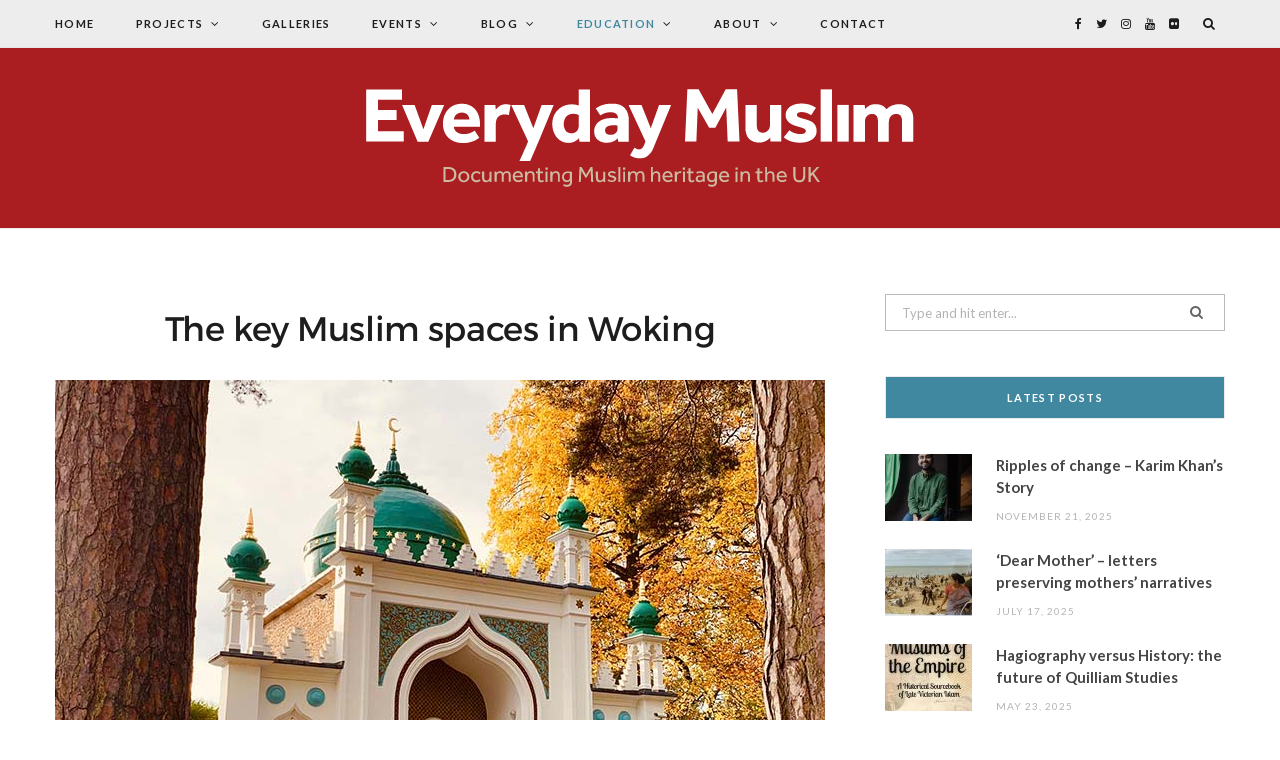

--- FILE ---
content_type: text/html; charset=UTF-8
request_url: https://www.everydaymuslim.org/education/woking-mosque/the-key-muslim-spaces-in-woking/
body_size: 11359
content:
<!DOCTYPE html>
<html lang="en-US">

<head>
    <!-- Google tag (gtag.js) -->
    <script async src="https://www.googletagmanager.com/gtag/js?id=G-Z5MKTB5N29"></script>
    <script>
        window.dataLayer = window.dataLayer || [];
        function gtag(){dataLayer.push(arguments);}
        gtag('js', new Date());

        gtag('config', 'G-Z5MKTB5N29');
    </script>

	<meta charset="UTF-8" />
	<meta http-equiv="x-ua-compatible" content="ie=edge" />
	<meta name="viewport" content="width=device-width, initial-scale=1" />
	<link rel="pingback" href="https://www.everydaymuslim.org/xmlrpc.php" />
	<link rel="profile" href="http://gmpg.org/xfn/11" />
	
	<title>The key Muslim spaces in Woking &#8211; Everyday Muslim</title>
<meta name='robots' content='max-image-preview:large' />
<link rel='dns-prefetch' href='//www.google.com' />
<link rel='dns-prefetch' href='//fonts.googleapis.com' />
<link rel='dns-prefetch' href='//s.w.org' />
<link rel="alternate" type="application/rss+xml" title="Everyday Muslim &raquo; Feed" href="https://www.everydaymuslim.org/feed/" />
<link rel="alternate" type="application/rss+xml" title="Everyday Muslim &raquo; Comments Feed" href="https://www.everydaymuslim.org/comments/feed/" />
<script type="text/javascript">
window._wpemojiSettings = {"baseUrl":"https:\/\/s.w.org\/images\/core\/emoji\/14.0.0\/72x72\/","ext":".png","svgUrl":"https:\/\/s.w.org\/images\/core\/emoji\/14.0.0\/svg\/","svgExt":".svg","source":{"concatemoji":"https:\/\/www.everydaymuslim.org\/wp-includes\/js\/wp-emoji-release.min.js?ver=6.0.2"}};
/*! This file is auto-generated */
!function(e,a,t){var n,r,o,i=a.createElement("canvas"),p=i.getContext&&i.getContext("2d");function s(e,t){var a=String.fromCharCode,e=(p.clearRect(0,0,i.width,i.height),p.fillText(a.apply(this,e),0,0),i.toDataURL());return p.clearRect(0,0,i.width,i.height),p.fillText(a.apply(this,t),0,0),e===i.toDataURL()}function c(e){var t=a.createElement("script");t.src=e,t.defer=t.type="text/javascript",a.getElementsByTagName("head")[0].appendChild(t)}for(o=Array("flag","emoji"),t.supports={everything:!0,everythingExceptFlag:!0},r=0;r<o.length;r++)t.supports[o[r]]=function(e){if(!p||!p.fillText)return!1;switch(p.textBaseline="top",p.font="600 32px Arial",e){case"flag":return s([127987,65039,8205,9895,65039],[127987,65039,8203,9895,65039])?!1:!s([55356,56826,55356,56819],[55356,56826,8203,55356,56819])&&!s([55356,57332,56128,56423,56128,56418,56128,56421,56128,56430,56128,56423,56128,56447],[55356,57332,8203,56128,56423,8203,56128,56418,8203,56128,56421,8203,56128,56430,8203,56128,56423,8203,56128,56447]);case"emoji":return!s([129777,127995,8205,129778,127999],[129777,127995,8203,129778,127999])}return!1}(o[r]),t.supports.everything=t.supports.everything&&t.supports[o[r]],"flag"!==o[r]&&(t.supports.everythingExceptFlag=t.supports.everythingExceptFlag&&t.supports[o[r]]);t.supports.everythingExceptFlag=t.supports.everythingExceptFlag&&!t.supports.flag,t.DOMReady=!1,t.readyCallback=function(){t.DOMReady=!0},t.supports.everything||(n=function(){t.readyCallback()},a.addEventListener?(a.addEventListener("DOMContentLoaded",n,!1),e.addEventListener("load",n,!1)):(e.attachEvent("onload",n),a.attachEvent("onreadystatechange",function(){"complete"===a.readyState&&t.readyCallback()})),(e=t.source||{}).concatemoji?c(e.concatemoji):e.wpemoji&&e.twemoji&&(c(e.twemoji),c(e.wpemoji)))}(window,document,window._wpemojiSettings);
</script>
<style type="text/css">
img.wp-smiley,
img.emoji {
	display: inline !important;
	border: none !important;
	box-shadow: none !important;
	height: 1em !important;
	width: 1em !important;
	margin: 0 0.07em !important;
	vertical-align: -0.1em !important;
	background: none !important;
	padding: 0 !important;
}
</style>
	<link rel='stylesheet' id='wp-block-library-css'  href='https://www.everydaymuslim.org/wp-includes/css/dist/block-library/style.min.css?ver=6.0.2' type='text/css' media='all' />
<style id='global-styles-inline-css' type='text/css'>
body{--wp--preset--color--black: #000000;--wp--preset--color--cyan-bluish-gray: #abb8c3;--wp--preset--color--white: #ffffff;--wp--preset--color--pale-pink: #f78da7;--wp--preset--color--vivid-red: #cf2e2e;--wp--preset--color--luminous-vivid-orange: #ff6900;--wp--preset--color--luminous-vivid-amber: #fcb900;--wp--preset--color--light-green-cyan: #7bdcb5;--wp--preset--color--vivid-green-cyan: #00d084;--wp--preset--color--pale-cyan-blue: #8ed1fc;--wp--preset--color--vivid-cyan-blue: #0693e3;--wp--preset--color--vivid-purple: #9b51e0;--wp--preset--gradient--vivid-cyan-blue-to-vivid-purple: linear-gradient(135deg,rgba(6,147,227,1) 0%,rgb(155,81,224) 100%);--wp--preset--gradient--light-green-cyan-to-vivid-green-cyan: linear-gradient(135deg,rgb(122,220,180) 0%,rgb(0,208,130) 100%);--wp--preset--gradient--luminous-vivid-amber-to-luminous-vivid-orange: linear-gradient(135deg,rgba(252,185,0,1) 0%,rgba(255,105,0,1) 100%);--wp--preset--gradient--luminous-vivid-orange-to-vivid-red: linear-gradient(135deg,rgba(255,105,0,1) 0%,rgb(207,46,46) 100%);--wp--preset--gradient--very-light-gray-to-cyan-bluish-gray: linear-gradient(135deg,rgb(238,238,238) 0%,rgb(169,184,195) 100%);--wp--preset--gradient--cool-to-warm-spectrum: linear-gradient(135deg,rgb(74,234,220) 0%,rgb(151,120,209) 20%,rgb(207,42,186) 40%,rgb(238,44,130) 60%,rgb(251,105,98) 80%,rgb(254,248,76) 100%);--wp--preset--gradient--blush-light-purple: linear-gradient(135deg,rgb(255,206,236) 0%,rgb(152,150,240) 100%);--wp--preset--gradient--blush-bordeaux: linear-gradient(135deg,rgb(254,205,165) 0%,rgb(254,45,45) 50%,rgb(107,0,62) 100%);--wp--preset--gradient--luminous-dusk: linear-gradient(135deg,rgb(255,203,112) 0%,rgb(199,81,192) 50%,rgb(65,88,208) 100%);--wp--preset--gradient--pale-ocean: linear-gradient(135deg,rgb(255,245,203) 0%,rgb(182,227,212) 50%,rgb(51,167,181) 100%);--wp--preset--gradient--electric-grass: linear-gradient(135deg,rgb(202,248,128) 0%,rgb(113,206,126) 100%);--wp--preset--gradient--midnight: linear-gradient(135deg,rgb(2,3,129) 0%,rgb(40,116,252) 100%);--wp--preset--duotone--dark-grayscale: url('#wp-duotone-dark-grayscale');--wp--preset--duotone--grayscale: url('#wp-duotone-grayscale');--wp--preset--duotone--purple-yellow: url('#wp-duotone-purple-yellow');--wp--preset--duotone--blue-red: url('#wp-duotone-blue-red');--wp--preset--duotone--midnight: url('#wp-duotone-midnight');--wp--preset--duotone--magenta-yellow: url('#wp-duotone-magenta-yellow');--wp--preset--duotone--purple-green: url('#wp-duotone-purple-green');--wp--preset--duotone--blue-orange: url('#wp-duotone-blue-orange');--wp--preset--font-size--small: 13px;--wp--preset--font-size--medium: 20px;--wp--preset--font-size--large: 36px;--wp--preset--font-size--x-large: 42px;}.has-black-color{color: var(--wp--preset--color--black) !important;}.has-cyan-bluish-gray-color{color: var(--wp--preset--color--cyan-bluish-gray) !important;}.has-white-color{color: var(--wp--preset--color--white) !important;}.has-pale-pink-color{color: var(--wp--preset--color--pale-pink) !important;}.has-vivid-red-color{color: var(--wp--preset--color--vivid-red) !important;}.has-luminous-vivid-orange-color{color: var(--wp--preset--color--luminous-vivid-orange) !important;}.has-luminous-vivid-amber-color{color: var(--wp--preset--color--luminous-vivid-amber) !important;}.has-light-green-cyan-color{color: var(--wp--preset--color--light-green-cyan) !important;}.has-vivid-green-cyan-color{color: var(--wp--preset--color--vivid-green-cyan) !important;}.has-pale-cyan-blue-color{color: var(--wp--preset--color--pale-cyan-blue) !important;}.has-vivid-cyan-blue-color{color: var(--wp--preset--color--vivid-cyan-blue) !important;}.has-vivid-purple-color{color: var(--wp--preset--color--vivid-purple) !important;}.has-black-background-color{background-color: var(--wp--preset--color--black) !important;}.has-cyan-bluish-gray-background-color{background-color: var(--wp--preset--color--cyan-bluish-gray) !important;}.has-white-background-color{background-color: var(--wp--preset--color--white) !important;}.has-pale-pink-background-color{background-color: var(--wp--preset--color--pale-pink) !important;}.has-vivid-red-background-color{background-color: var(--wp--preset--color--vivid-red) !important;}.has-luminous-vivid-orange-background-color{background-color: var(--wp--preset--color--luminous-vivid-orange) !important;}.has-luminous-vivid-amber-background-color{background-color: var(--wp--preset--color--luminous-vivid-amber) !important;}.has-light-green-cyan-background-color{background-color: var(--wp--preset--color--light-green-cyan) !important;}.has-vivid-green-cyan-background-color{background-color: var(--wp--preset--color--vivid-green-cyan) !important;}.has-pale-cyan-blue-background-color{background-color: var(--wp--preset--color--pale-cyan-blue) !important;}.has-vivid-cyan-blue-background-color{background-color: var(--wp--preset--color--vivid-cyan-blue) !important;}.has-vivid-purple-background-color{background-color: var(--wp--preset--color--vivid-purple) !important;}.has-black-border-color{border-color: var(--wp--preset--color--black) !important;}.has-cyan-bluish-gray-border-color{border-color: var(--wp--preset--color--cyan-bluish-gray) !important;}.has-white-border-color{border-color: var(--wp--preset--color--white) !important;}.has-pale-pink-border-color{border-color: var(--wp--preset--color--pale-pink) !important;}.has-vivid-red-border-color{border-color: var(--wp--preset--color--vivid-red) !important;}.has-luminous-vivid-orange-border-color{border-color: var(--wp--preset--color--luminous-vivid-orange) !important;}.has-luminous-vivid-amber-border-color{border-color: var(--wp--preset--color--luminous-vivid-amber) !important;}.has-light-green-cyan-border-color{border-color: var(--wp--preset--color--light-green-cyan) !important;}.has-vivid-green-cyan-border-color{border-color: var(--wp--preset--color--vivid-green-cyan) !important;}.has-pale-cyan-blue-border-color{border-color: var(--wp--preset--color--pale-cyan-blue) !important;}.has-vivid-cyan-blue-border-color{border-color: var(--wp--preset--color--vivid-cyan-blue) !important;}.has-vivid-purple-border-color{border-color: var(--wp--preset--color--vivid-purple) !important;}.has-vivid-cyan-blue-to-vivid-purple-gradient-background{background: var(--wp--preset--gradient--vivid-cyan-blue-to-vivid-purple) !important;}.has-light-green-cyan-to-vivid-green-cyan-gradient-background{background: var(--wp--preset--gradient--light-green-cyan-to-vivid-green-cyan) !important;}.has-luminous-vivid-amber-to-luminous-vivid-orange-gradient-background{background: var(--wp--preset--gradient--luminous-vivid-amber-to-luminous-vivid-orange) !important;}.has-luminous-vivid-orange-to-vivid-red-gradient-background{background: var(--wp--preset--gradient--luminous-vivid-orange-to-vivid-red) !important;}.has-very-light-gray-to-cyan-bluish-gray-gradient-background{background: var(--wp--preset--gradient--very-light-gray-to-cyan-bluish-gray) !important;}.has-cool-to-warm-spectrum-gradient-background{background: var(--wp--preset--gradient--cool-to-warm-spectrum) !important;}.has-blush-light-purple-gradient-background{background: var(--wp--preset--gradient--blush-light-purple) !important;}.has-blush-bordeaux-gradient-background{background: var(--wp--preset--gradient--blush-bordeaux) !important;}.has-luminous-dusk-gradient-background{background: var(--wp--preset--gradient--luminous-dusk) !important;}.has-pale-ocean-gradient-background{background: var(--wp--preset--gradient--pale-ocean) !important;}.has-electric-grass-gradient-background{background: var(--wp--preset--gradient--electric-grass) !important;}.has-midnight-gradient-background{background: var(--wp--preset--gradient--midnight) !important;}.has-small-font-size{font-size: var(--wp--preset--font-size--small) !important;}.has-medium-font-size{font-size: var(--wp--preset--font-size--medium) !important;}.has-large-font-size{font-size: var(--wp--preset--font-size--large) !important;}.has-x-large-font-size{font-size: var(--wp--preset--font-size--x-large) !important;}
</style>
<link rel='stylesheet' id='contact-form-7-css'  href='https://www.everydaymuslim.org/wp-content/plugins/contact-form-7/includes/css/styles.css?ver=5.6.3' type='text/css' media='all' />
<link rel='stylesheet' id='cheerup-fonts-css'  href='https://fonts.googleapis.com/css?family=Lato%3A400%2C700%2C900%7CNoto+Sans%3A400%2C400i%2C700%7CLora%3A400i' type='text/css' media='all' />
<link rel='stylesheet' id='edm-css'  href='https://www.everydaymuslim.org/wp-content/themes/cheerup/css/site.css?ver=5.0.1' type='text/css' media='all' />
<script type='text/javascript' id='jquery-core-js-extra'>
/* <![CDATA[ */
var Sphere_Plugin = {"ajaxurl":"https:\/\/www.everydaymuslim.org\/wp-admin\/admin-ajax.php"};
/* ]]> */
</script>
<script type='text/javascript' src='https://www.everydaymuslim.org/wp-includes/js/jquery/jquery.min.js?ver=3.6.0' id='jquery-core-js'></script>
<script type='text/javascript' src='https://www.everydaymuslim.org/wp-includes/js/jquery/jquery-migrate.min.js?ver=3.3.2' id='jquery-migrate-js'></script>
<link rel="https://api.w.org/" href="https://www.everydaymuslim.org/wp-json/" /><link rel="alternate" type="application/json" href="https://www.everydaymuslim.org/wp-json/wp/v2/pages/2492" /><link rel="EditURI" type="application/rsd+xml" title="RSD" href="https://www.everydaymuslim.org/xmlrpc.php?rsd" />
<link rel="wlwmanifest" type="application/wlwmanifest+xml" href="https://www.everydaymuslim.org/wp-includes/wlwmanifest.xml" /> 
<meta name="generator" content="WordPress 6.0.2" />
<link rel="canonical" href="https://www.everydaymuslim.org/education/woking-mosque/the-key-muslim-spaces-in-woking/" />
<link rel='shortlink' href='https://www.everydaymuslim.org/?p=2492' />
<link rel="alternate" type="application/json+oembed" href="https://www.everydaymuslim.org/wp-json/oembed/1.0/embed?url=https%3A%2F%2Fwww.everydaymuslim.org%2Feducation%2Fwoking-mosque%2Fthe-key-muslim-spaces-in-woking%2F" />
<link rel="alternate" type="text/xml+oembed" href="https://www.everydaymuslim.org/wp-json/oembed/1.0/embed?url=https%3A%2F%2Fwww.everydaymuslim.org%2Feducation%2Fwoking-mosque%2Fthe-key-muslim-spaces-in-woking%2F&#038;format=xml" />

    <link rel="apple-touch-icon" sizes="180x180" href="/wp-content/themes/cheerup/img/favicons/apple-touch-icon.png">
    <link rel="icon" type="image/png" sizes="32x32" href="/wp-content/themes/cheerup/img/favicons/favicon-32x32.png">
    <link rel="icon" type="image/png" sizes="16x16" href="/wp-content/themes/cheerup/img/favicons/favicon-16x16.png">
    <link rel="manifest" href="/wp-content/themes/cheerup/img/favicons/site.webmanifest">
    <link rel="mask-icon" href="/wp-content/themes/cheerup/img/favicons/safari-pinned-tab.svg" color="#5bbad5">
    <link rel="shortcut icon" href="/wp-content/themes/cheerup/img/favicons/favicon.ico">
    <meta name="msapplication-TileColor" content="#2d89ef">
    <meta name="msapplication-config" content="/wp-content/themes/cheerup/img/favicons/browserconfig.xml">
    <meta name="theme-color" content="#ffffff">
</head>

<body class="page-template-default page page-id-2492 page-child parent-pageid-1786 right-sidebar  skin-rovella">


<div class="main-wrap">

	
	
	<header id="main-head" class="main-head alt search-alt">
	
		
	<div class="top-bar dark cf">
	
		<div class="top-bar-content" data-sticky-bar="1">
			<div class="wrap cf">
			
			<span class="mobile-nav"><i class="fa fa-bars"></i></span>
			
			
	
		<ul class="social-icons cf">
		
					
			<li><a href="https://www.facebook.com/everydaymuslimUK" class="fa fa-facebook" target="_blank"><span class="visuallyhidden">Facebook</span></a></li>
									
					
			<li><a href="https://twitter.com/Everyday_Muslim" class="fa fa-twitter" target="_blank"><span class="visuallyhidden">Twitter</span></a></li>
									
					
			<li><a href="https://www.instagram.com/Everydaymuslimheritage" class="fa fa-instagram" target="_blank"><span class="visuallyhidden">Instagram</span></a></li>
									
					
			<li><a href="https://www.youtube.com/channel/UC_tZa5MMS3ecUan2VNyz8mA" class="fa fa-youtube" target="_blank"><span class="visuallyhidden">YouTube</span></a></li>
									
					
			<li><a href="https://www.flickr.com/photos/113333255@N05/" class="fa fa-flickr" target="_blank"><span class="visuallyhidden">Flickr</span></a></li>
									
					
		</ul>
	
				
							
										
				<nav class="navigation dark">					
					<div class="menu-main-menu-container"><ul id="menu-main-menu" class="menu"><li id="menu-item-1057" class="menu-item menu-item-type-custom menu-item-object-custom menu-item-home menu-cat-1057 menu-item-1057"><a href="http://www.everydaymuslim.org">Home</a></li>
<li id="menu-item-1135" class="menu-item menu-item-type-post_type menu-item-object-page menu-item-has-children menu-cat-1127 menu-item-has-children item-mega-menu menu-item-1135"><a href="https://www.everydaymuslim.org/projects/">Projects</a>
<div class="sub-menu mega-menu wrap">

		
	
	<section class="column recent-posts">
	
						
						
			<div class="ts-row posts cf" data-id="1137">
			
						
			</div> <!-- .posts -->
		
						
						
			<div class="ts-row posts cf" data-id="1263">
			
						
			</div> <!-- .posts -->
		
						
						
			<div class="ts-row posts cf" data-id="1722">
			
						
			</div> <!-- .posts -->
		
						
						
			<div class="ts-row posts cf" data-id="1127">
			
						
				<div class="col-3 post">
					
					<a href="https://www.everydaymuslim.org/projects/history-of-muslim-aid/" class="image-link">
						<img width="270" height="180" src="https://www.everydaymuslim.org/wp-content/uploads/2025/12/file-28730-afaa00e0d447133f27e469244b66519f-270x180.jpg" class="attachment-post-thumbnail size-post-thumbnail wp-post-image" alt="" loading="lazy" title="History of Muslim Aid" srcset="https://www.everydaymuslim.org/wp-content/uploads/2025/12/file-28730-afaa00e0d447133f27e469244b66519f-270x180.jpg 270w, https://www.everydaymuslim.org/wp-content/uploads/2025/12/file-28730-afaa00e0d447133f27e469244b66519f-770x515.jpg 770w" sizes="(max-width: 270px) 100vw, 270px" />						
					</a>
					
					<a href="https://www.everydaymuslim.org/projects/history-of-muslim-aid/" class="post-title">History of Muslim Aid</a>

                    				</div>
			
						
				<div class="col-3 post">
					
					<a href="https://www.everydaymuslim.org/projects/a-muslim-history-of-oxford/" class="image-link">
						<img width="270" height="180" src="https://www.everydaymuslim.org/wp-content/uploads/2025/01/IMG_6144-270x180.jpeg" class="attachment-post-thumbnail size-post-thumbnail wp-post-image" alt="" loading="lazy" title="A Muslim History of Oxford" srcset="https://www.everydaymuslim.org/wp-content/uploads/2025/01/IMG_6144-270x180.jpeg 270w, https://www.everydaymuslim.org/wp-content/uploads/2025/01/IMG_6144-770x515.jpeg 770w" sizes="(max-width: 270px) 100vw, 270px" />						
					</a>
					
					<a href="https://www.everydaymuslim.org/projects/a-muslim-history-of-oxford/" class="post-title">A Muslim History of Oxford</a>

                    				</div>
			
						
				<div class="col-3 post">
					
					<a href="https://www.everydaymuslim.org/projects/remembering-partition/" class="image-link">
						<img width="270" height="180" src="https://www.everydaymuslim.org/wp-content/uploads/2023/08/RemPart-logo-typeonly-lockup-2lines-nosub-270x180.jpg" class="attachment-post-thumbnail size-post-thumbnail wp-post-image" alt="" loading="lazy" title="Remembering Partition" srcset="https://www.everydaymuslim.org/wp-content/uploads/2023/08/RemPart-logo-typeonly-lockup-2lines-nosub-270x180.jpg 270w, https://www.everydaymuslim.org/wp-content/uploads/2023/08/RemPart-logo-typeonly-lockup-2lines-nosub-770x515.jpg 770w" sizes="(max-width: 270px) 100vw, 270px" />						
					</a>
					
					<a href="https://www.everydaymuslim.org/projects/remembering-partition/" class="post-title">Remembering Partition</a>

                    				</div>
			
						
				<div class="col-3 post">
					
					<a href="https://www.everydaymuslim.org/projects/woking-mosque-project/" class="image-link">
						<img width="270" height="180" src="https://www.everydaymuslim.org/wp-content/uploads/2018/04/working-mosque-270x180.jpg" class="attachment-post-thumbnail size-post-thumbnail wp-post-image" alt="" loading="lazy" title="Archiving the Heritage of Britain&#8217;s First Purpose Built Mosque" srcset="https://www.everydaymuslim.org/wp-content/uploads/2018/04/working-mosque-270x180.jpg 270w, https://www.everydaymuslim.org/wp-content/uploads/2018/04/working-mosque-770x515.jpg 770w" sizes="(max-width: 270px) 100vw, 270px" />						
					</a>
					
					<a href="https://www.everydaymuslim.org/projects/woking-mosque-project/" class="post-title">Archiving the Heritage of Britain&#8217;s First Purpose Built Mosque</a>

                    				</div>
			
						
				<div class="col-3 post">
					
					<a href="https://www.everydaymuslim.org/projects/black-british-muslim-heritage-project/" class="image-link">
						<img width="270" height="180" src="https://www.everydaymuslim.org/wp-content/uploads/2018/04/black-british-muslim-heritage-overview-270x180.jpg" class="attachment-post-thumbnail size-post-thumbnail wp-post-image" alt="" loading="lazy" title="Exploring the Diversity of Black British Muslim Heritage in London" srcset="https://www.everydaymuslim.org/wp-content/uploads/2018/04/black-british-muslim-heritage-overview-270x180.jpg 270w, https://www.everydaymuslim.org/wp-content/uploads/2018/04/black-british-muslim-heritage-overview-770x515.jpg 770w" sizes="(max-width: 270px) 100vw, 270px" />						
					</a>
					
					<a href="https://www.everydaymuslim.org/projects/black-british-muslim-heritage-project/" class="post-title">Exploring the Diversity of Black British Muslim Heritage in London</a>

                    				</div>
			
						
				<div class="col-3 post">
					
					<a href="https://www.everydaymuslim.org/projects/we-werent-expecting-to-stay/" class="image-link">
						<img width="270" height="180" src="https://www.everydaymuslim.org/wp-content/uploads/2018/02/we-werent-expecting-to-stay-v2-270x180.jpg" class="attachment-post-thumbnail size-post-thumbnail wp-post-image" alt="" loading="lazy" title="We Weren&#8217;t Expecting to Stay" srcset="https://www.everydaymuslim.org/wp-content/uploads/2018/02/we-werent-expecting-to-stay-v2-270x180.jpg 270w, https://www.everydaymuslim.org/wp-content/uploads/2018/02/we-werent-expecting-to-stay-v2-770x515.jpg 770w" sizes="(max-width: 270px) 100vw, 270px" />						
					</a>
					
					<a href="https://www.everydaymuslim.org/projects/we-werent-expecting-to-stay/" class="post-title">We Weren&#8217;t Expecting to Stay</a>

                    				</div>
			
						
			</div> <!-- .posts -->
		
				
		<div class="navigate">
			<a href="#" class="show-prev"><i class="fa fa-angle-left"></i><span class="visuallyhidden">Previous</span></a>
			<a href="#" class="show-next"><i class="fa fa-angle-right"></i><span class="visuallyhidden">Next</span></a>
		</div>
		
	</section>

</div></li>
<li id="menu-item-1217" class="menu-item menu-item-type-post_type menu-item-object-page menu-cat-1215 menu-item-1217"><a href="https://www.everydaymuslim.org/image-galleries/">Galleries</a></li>
<li id="menu-item-1102" class="menu-item menu-item-type-post_type menu-item-object-page menu-item-has-children menu-cat-1085 menu-item-1102"><a href="https://www.everydaymuslim.org/events/">Events</a>
<ul class="sub-menu">
	<li id="menu-item-1103" class="menu-item menu-item-type-post_type menu-item-object-page menu-cat-1085 menu-item-1103"><a href="https://www.everydaymuslim.org/events/">Upcoming Events</a></li>
	<li id="menu-item-1079" class="menu-item menu-item-type-post_type menu-item-object-page menu-cat-1063 menu-item-1079"><a href="https://www.everydaymuslim.org/past-events/">Past events</a></li>
	<li id="menu-item-1077" class="menu-item menu-item-type-post_type menu-item-object-page menu-cat-1074 menu-item-1077"><a href="https://www.everydaymuslim.org/add-event-listing/">Add an Event Listing</a></li>
</ul>
</li>
<li id="menu-item-1013" class="menu-item menu-item-type-post_type menu-item-object-page menu-cat-998 menu-item-has-children item-mega-menu menu-item-1013"><a href="https://www.everydaymuslim.org/blog/">Blog</a>
<div class="sub-menu mega-menu wrap">

		
	
	<section class="column recent-posts">
	
						
						
			<div class="ts-row posts cf" data-id="998">
			
						
				<div class="column one-fifth post">
					
					<a href="https://www.everydaymuslim.org/blog/ripples-of-change-karim-khans-story/" class="image-link">
						<img width="270" height="180" src="https://www.everydaymuslim.org/wp-content/uploads/2025/11/IMG_4975-e1763752284806-270x180.jpg" class="attachment-post-thumbnail size-post-thumbnail wp-post-image" alt="" loading="lazy" title="Ripples of change &#8211; Karim Khan’s Story" srcset="https://www.everydaymuslim.org/wp-content/uploads/2025/11/IMG_4975-e1763752284806-270x180.jpg 270w, https://www.everydaymuslim.org/wp-content/uploads/2025/11/IMG_4975-e1763752284806-770x515.jpg 770w" sizes="(max-width: 270px) 100vw, 270px" />						
					</a>
					
					<a href="https://www.everydaymuslim.org/blog/ripples-of-change-karim-khans-story/" class="post-title">Ripples of change &#8211; Karim Khan’s Story</a>

                    
					<div class="post-meta">
						<time class="post-date" datetime="2025-11-21T18:37:58+00:00">November 21, 2025</time>
                    </div>

                    				</div>
			
						
				<div class="column one-fifth post">
					
					<a href="https://www.everydaymuslim.org/blog/dear-mother-letters-preserving-mothers-narratives/" class="image-link">
						<img width="270" height="180" src="https://www.everydaymuslim.org/wp-content/uploads/2025/07/1000188572-scaled-e1752751178979-270x180.jpg" class="attachment-post-thumbnail size-post-thumbnail wp-post-image" alt="" loading="lazy" title="‘Dear Mother’ – letters preserving mothers’ narratives" srcset="https://www.everydaymuslim.org/wp-content/uploads/2025/07/1000188572-scaled-e1752751178979-270x180.jpg 270w, https://www.everydaymuslim.org/wp-content/uploads/2025/07/1000188572-scaled-e1752751178979-770x515.jpg 770w" sizes="(max-width: 270px) 100vw, 270px" />						
					</a>
					
					<a href="https://www.everydaymuslim.org/blog/dear-mother-letters-preserving-mothers-narratives/" class="post-title">‘Dear Mother’ – letters preserving mothers’ narratives</a>

                    
					<div class="post-meta">
						<time class="post-date" datetime="2025-07-17T11:25:05+00:00">July 17, 2025</time>
                    </div>

                    				</div>
			
						
				<div class="column one-fifth post">
					
					<a href="https://www.everydaymuslim.org/blog/hagiography-versus-history-the-future-of-quilliam-studies/" class="image-link">
						<img width="270" height="180" src="https://www.everydaymuslim.org/wp-content/uploads/2025/05/Cover-of-Riordans-Book-270x180.jpg" class="attachment-post-thumbnail size-post-thumbnail wp-post-image" alt="" loading="lazy" title="Hagiography versus History: the future of Quilliam Studies" srcset="https://www.everydaymuslim.org/wp-content/uploads/2025/05/Cover-of-Riordans-Book-270x180.jpg 270w, https://www.everydaymuslim.org/wp-content/uploads/2025/05/Cover-of-Riordans-Book-770x515.jpg 770w" sizes="(max-width: 270px) 100vw, 270px" />						
					</a>
					
					<a href="https://www.everydaymuslim.org/blog/hagiography-versus-history-the-future-of-quilliam-studies/" class="post-title">Hagiography versus History: the future of Quilliam Studies</a>

                    
					<div class="post-meta">
						<time class="post-date" datetime="2025-05-23T15:43:49+00:00">May 23, 2025</time>
                    </div>

                    				</div>
			
						
				<div class="column one-fifth post">
					
					<a href="https://www.everydaymuslim.org/blog/learning-through-activism-gaza-encampments-and-the-british-muslim-experience/" class="image-link">
						<img width="270" height="180" src="https://www.everydaymuslim.org/wp-content/uploads/2024/07/IMG_0597-preview-270x180.jpeg" class="attachment-post-thumbnail size-post-thumbnail wp-post-image" alt="" loading="lazy" title="Learning Through Activism: Gaza Encampments and the British Muslim Experience  " srcset="https://www.everydaymuslim.org/wp-content/uploads/2024/07/IMG_0597-preview-270x180.jpeg 270w, https://www.everydaymuslim.org/wp-content/uploads/2024/07/IMG_0597-preview-770x515.jpeg 770w" sizes="(max-width: 270px) 100vw, 270px" />						
					</a>
					
					<a href="https://www.everydaymuslim.org/blog/learning-through-activism-gaza-encampments-and-the-british-muslim-experience/" class="post-title">Learning Through Activism: Gaza Encampments and the British Muslim Experience  </a>

                    
					<div class="post-meta">
						<time class="post-date" datetime="2024-07-24T11:07:43+00:00">July 24, 2024</time>
                    </div>

                    				</div>
			
						
				<div class="column one-fifth post">
					
					<a href="https://www.everydaymuslim.org/blog/an-engineers-journey-on-the-last-safe-train-1947/" class="image-link">
						<img width="270" height="180" src="https://www.everydaymuslim.org/wp-content/uploads/2023/08/PHOTO-2023-07-16-15-24-57-2-270x180.jpg" class="attachment-post-thumbnail size-post-thumbnail wp-post-image" alt="" loading="lazy" title="An Engineer&#8217;s Journey on the Last &#8216;Safe&#8217; Train &#8211; 1947" srcset="https://www.everydaymuslim.org/wp-content/uploads/2023/08/PHOTO-2023-07-16-15-24-57-2-270x180.jpg 270w, https://www.everydaymuslim.org/wp-content/uploads/2023/08/PHOTO-2023-07-16-15-24-57-2-770x515.jpg 770w" sizes="(max-width: 270px) 100vw, 270px" />						
					</a>
					
					<a href="https://www.everydaymuslim.org/blog/an-engineers-journey-on-the-last-safe-train-1947/" class="post-title">An Engineer&#8217;s Journey on the Last &#8216;Safe&#8217; Train &#8211; 1947</a>

                    
					<div class="post-meta">
						<time class="post-date" datetime="2023-08-15T12:30:33+00:00">August 15, 2023</time>
                    </div>

                    				</div>
			
						
				<div class="column one-fifth post">
					
					<a href="https://www.everydaymuslim.org/blog/the-muhajireen-refugees-grave-train/" class="image-link">
						<img width="270" height="180" src="https://www.everydaymuslim.org/wp-content/uploads/2023/08/GH_ID002-copy-4-270x180.jpg" class="attachment-post-thumbnail size-post-thumbnail wp-post-image" alt="" loading="lazy" title="The ‘Muhajireen’ (Refugee&#8217;s) Grave Train" srcset="https://www.everydaymuslim.org/wp-content/uploads/2023/08/GH_ID002-copy-4-270x180.jpg 270w, https://www.everydaymuslim.org/wp-content/uploads/2023/08/GH_ID002-copy-4-300x201.jpg 300w, https://www.everydaymuslim.org/wp-content/uploads/2023/08/GH_ID002-copy-4-1024x685.jpg 1024w, https://www.everydaymuslim.org/wp-content/uploads/2023/08/GH_ID002-copy-4-1536x1028.jpg 1536w, https://www.everydaymuslim.org/wp-content/uploads/2023/08/GH_ID002-copy-4-770x515.jpg 770w, https://www.everydaymuslim.org/wp-content/uploads/2023/08/GH_ID002-copy-4-300x201@2x.jpg 600w, https://www.everydaymuslim.org/wp-content/uploads/2023/08/GH_ID002-copy-4-1024x685@2x.jpg 2048w" sizes="(max-width: 270px) 100vw, 270px" />						
					</a>
					
					<a href="https://www.everydaymuslim.org/blog/the-muhajireen-refugees-grave-train/" class="post-title">The ‘Muhajireen’ (Refugee&#8217;s) Grave Train</a>

                    
					<div class="post-meta">
						<time class="post-date" datetime="2023-08-15T11:19:41+00:00">August 15, 2023</time>
                    </div>

                    				</div>
			
						
				<div class="column one-fifth post">
					
					<a href="https://www.everydaymuslim.org/blog/my-great-grandmas-partition-story/" class="image-link">
						<img width="270" height="180" src="https://www.everydaymuslim.org/wp-content/uploads/2023/08/image1-270x180.jpeg" class="attachment-post-thumbnail size-post-thumbnail wp-post-image" alt="" loading="lazy" title="My Great Grandma&#8217;s Partition Story" srcset="https://www.everydaymuslim.org/wp-content/uploads/2023/08/image1-270x180.jpeg 270w, https://www.everydaymuslim.org/wp-content/uploads/2023/08/image1-770x515.jpeg 770w" sizes="(max-width: 270px) 100vw, 270px" />						
					</a>
					
					<a href="https://www.everydaymuslim.org/blog/my-great-grandmas-partition-story/" class="post-title">My Great Grandma&#8217;s Partition Story</a>

                    
					<div class="post-meta">
						<time class="post-date" datetime="2023-08-10T10:28:49+00:00">August 10, 2023</time>
                    </div>

                    				</div>
			
						
				<div class="column one-fifth post">
					
					<a href="https://www.everydaymuslim.org/blog/chanan-and-the-goat/" class="image-link">
						<img width="270" height="180" src="https://www.everydaymuslim.org/wp-content/uploads/2023/08/PHOTO-2023-08-07-21-25-17-2-1-270x180.jpg" class="attachment-post-thumbnail size-post-thumbnail wp-post-image" alt="" loading="lazy" title="Chanan and the Goat" srcset="https://www.everydaymuslim.org/wp-content/uploads/2023/08/PHOTO-2023-08-07-21-25-17-2-1-270x180.jpg 270w, https://www.everydaymuslim.org/wp-content/uploads/2023/08/PHOTO-2023-08-07-21-25-17-2-1-770x515.jpg 770w" sizes="(max-width: 270px) 100vw, 270px" />						
					</a>
					
					<a href="https://www.everydaymuslim.org/blog/chanan-and-the-goat/" class="post-title">Chanan and the Goat</a>

                    
					<div class="post-meta">
						<time class="post-date" datetime="2023-08-10T10:11:46+00:00">August 10, 2023</time>
                    </div>

                    				</div>
			
						
				<div class="column one-fifth post">
					
					<a href="https://www.everydaymuslim.org/blog/growing-up-in-london-as-a-muslim-somali-woman-the-story-of-sabrina-abihakim/" class="image-link">
						<img width="270" height="180" src="https://www.everydaymuslim.org/wp-content/uploads/2023/05/Screenshot-2023-05-16-at-17.12.29-270x180.png" class="attachment-post-thumbnail size-post-thumbnail wp-post-image" alt="" loading="lazy" title="Growing up in London as a Muslim Somali Woman &#8211; The Story of Sabrina Abihakim" />						
					</a>
					
					<a href="https://www.everydaymuslim.org/blog/growing-up-in-london-as-a-muslim-somali-woman-the-story-of-sabrina-abihakim/" class="post-title">Growing up in London as a Muslim Somali Woman &#8211; The Story of Sabrina Abihakim</a>

                    
					<div class="post-meta">
						<time class="post-date" datetime="2023-05-16T16:15:52+00:00">May 16, 2023</time>
                    </div>

                    				</div>
			
						
				<div class="column one-fifth post">
					
					<a href="https://www.everydaymuslim.org/blog/partition-75-years-on-a-very-british-history/" class="image-link">
												
					</a>
					
					<a href="https://www.everydaymuslim.org/blog/partition-75-years-on-a-very-british-history/" class="post-title">Partition 75 years on: A Very British History</a>

                    
					<div class="post-meta">
						<time class="post-date" datetime="2023-03-31T17:43:25+00:00">March 31, 2023</time>
                    </div>

                    				</div>
			
						
			</div> <!-- .posts -->
		
				
		<div class="navigate">
			<a href="#" class="show-prev"><i class="fa fa-angle-left"></i><span class="visuallyhidden">Previous</span></a>
			<a href="#" class="show-next"><i class="fa fa-angle-right"></i><span class="visuallyhidden">Next</span></a>
		</div>
		
	</section>

</div></li>
<li id="menu-item-1762" class="menu-item menu-item-type-post_type menu-item-object-page current-page-ancestor menu-item-has-children menu-cat-1758 menu-item-has-children item-mega-menu menu-item-1762"><a href="https://www.everydaymuslim.org/education/">Education</a>
<div class="sub-menu mega-menu wrap">

		
	<div class="column sub-cats">
		
		<ol class="sub-nav">
							
				<li class="menu-item menu-item-type-post_type menu-item-object-page menu-cat-1327 menu-item-1792"><a href="https://www.everydaymuslim.org/education/we-werent-expecting-to-stay/">We Weren&#8217;t Expecting to Stay</a></li>
				
							
				<li class="menu-item menu-item-type-post_type menu-item-object-page current-page-ancestor menu-cat-1786 menu-item-1791"><a href="https://www.everydaymuslim.org/education/woking-mosque/">Archiving the Heritage of Britain’s First Purpose Built Mosque</a></li>
				
							
				<li class="menu-item menu-item-type-post_type menu-item-object-page menu-cat-1788 menu-item-1790"><a href="https://www.everydaymuslim.org/education/black-british-muslim-heritage-project/">Exploring the Diversity of Black British Muslim Heritage in London</a></li>
				
						
			<li class="menu-item view-all menu-cat-1758"><a href="https://www.everydaymuslim.org/education/">View All</a></li>
		</ol>
	
	</div>
	

		
	
	<section class="column recent-posts">
	
						
						
			<div class="ts-row posts cf" data-id="1327">
			
						
				<div class="col-3 post">
					
					<a href="https://www.everydaymuslim.org/education/we-werent-expecting-to-stay/digital-booklet/" class="image-link">
						<img width="270" height="180" src="https://www.everydaymuslim.org/wp-content/uploads/2018/04/digital-booklet2-270x180.jpg" class="attachment-post-thumbnail size-post-thumbnail wp-post-image" alt="" loading="lazy" title="Digital booklet" srcset="https://www.everydaymuslim.org/wp-content/uploads/2018/04/digital-booklet2-270x180.jpg 270w, https://www.everydaymuslim.org/wp-content/uploads/2018/04/digital-booklet2-768x515.jpg 768w" sizes="(max-width: 270px) 100vw, 270px" />						
					</a>
					
					<a href="https://www.everydaymuslim.org/education/we-werent-expecting-to-stay/digital-booklet/" class="post-title">Digital booklet</a>

                    				</div>
			
						
				<div class="col-3 post">
					
					<a href="https://www.everydaymuslim.org/education/we-werent-expecting-to-stay/migration-experience/" class="image-link">
						<img width="270" height="180" src="https://www.everydaymuslim.org/wp-content/uploads/2018/03/education-01b-270x180.jpg" class="attachment-post-thumbnail size-post-thumbnail wp-post-image" alt="" loading="lazy" title="Migration Experience" srcset="https://www.everydaymuslim.org/wp-content/uploads/2018/03/education-01b-270x180.jpg 270w, https://www.everydaymuslim.org/wp-content/uploads/2018/03/education-01b-300x201.jpg 300w, https://www.everydaymuslim.org/wp-content/uploads/2018/03/education-01b-768x514.jpg 768w, https://www.everydaymuslim.org/wp-content/uploads/2018/03/education-01b.jpg 770w" sizes="(max-width: 270px) 100vw, 270px" />						
					</a>
					
					<a href="https://www.everydaymuslim.org/education/we-werent-expecting-to-stay/migration-experience/" class="post-title">Migration Experience</a>

                    				</div>
			
						
				<div class="col-3 post">
					
					<a href="https://www.everydaymuslim.org/education/we-werent-expecting-to-stay/establishing-communities-south-asians-muslims-in-london-from-the-1950s/" class="image-link">
						<img width="270" height="180" src="https://www.everydaymuslim.org/wp-content/uploads/2018/03/education-03-270x180.jpg" class="attachment-post-thumbnail size-post-thumbnail wp-post-image" alt="" loading="lazy" title="Establishing Communities: South Asians Muslims in London from the 1950s" srcset="https://www.everydaymuslim.org/wp-content/uploads/2018/03/education-03-270x180.jpg 270w, https://www.everydaymuslim.org/wp-content/uploads/2018/03/education-03-300x201.jpg 300w, https://www.everydaymuslim.org/wp-content/uploads/2018/03/education-03-768x514.jpg 768w, https://www.everydaymuslim.org/wp-content/uploads/2018/03/education-03.jpg 770w" sizes="(max-width: 270px) 100vw, 270px" />						
					</a>
					
					<a href="https://www.everydaymuslim.org/education/we-werent-expecting-to-stay/establishing-communities-south-asians-muslims-in-london-from-the-1950s/" class="post-title">Establishing Communities: South Asians Muslims in London from the 1950s</a>

                    				</div>
			
						
				<div class="col-3 post">
					
					<a href="https://www.everydaymuslim.org/education/we-werent-expecting-to-stay/reasons-for-leaving-south-asians-in-britain-in-the-1960s-and-1970s/" class="image-link">
						<img width="270" height="180" src="https://www.everydaymuslim.org/wp-content/uploads/2018/03/education-02-270x180.jpg" class="attachment-post-thumbnail size-post-thumbnail wp-post-image" alt="" loading="lazy" title="Reasons for Leaving: South Asians in Britain in the 1960s and 1970s" srcset="https://www.everydaymuslim.org/wp-content/uploads/2018/03/education-02-270x180.jpg 270w, https://www.everydaymuslim.org/wp-content/uploads/2018/03/education-02-300x201.jpg 300w, https://www.everydaymuslim.org/wp-content/uploads/2018/03/education-02-768x514.jpg 768w, https://www.everydaymuslim.org/wp-content/uploads/2018/03/education-02.jpg 770w" sizes="(max-width: 270px) 100vw, 270px" />						
					</a>
					
					<a href="https://www.everydaymuslim.org/education/we-werent-expecting-to-stay/reasons-for-leaving-south-asians-in-britain-in-the-1960s-and-1970s/" class="post-title">Reasons for Leaving: South Asians in Britain in the 1960s and 1970s</a>

                    				</div>
			
						
				<div class="col-3 post">
					
					<a href="https://www.everydaymuslim.org/education/we-werent-expecting-to-stay/the-changing-roles-of-women-south-asian-women-and-work/" class="image-link">
						<img width="270" height="180" src="https://www.everydaymuslim.org/wp-content/uploads/2018/03/education-04-270x180.jpg" class="attachment-post-thumbnail size-post-thumbnail wp-post-image" alt="" loading="lazy" title="The Changing Roles of Women: South Asian Women and Work" srcset="https://www.everydaymuslim.org/wp-content/uploads/2018/03/education-04-270x180.jpg 270w, https://www.everydaymuslim.org/wp-content/uploads/2018/03/education-04-300x201.jpg 300w, https://www.everydaymuslim.org/wp-content/uploads/2018/03/education-04-768x514.jpg 768w, https://www.everydaymuslim.org/wp-content/uploads/2018/03/education-04.jpg 770w" sizes="(max-width: 270px) 100vw, 270px" />						
					</a>
					
					<a href="https://www.everydaymuslim.org/education/we-werent-expecting-to-stay/the-changing-roles-of-women-south-asian-women-and-work/" class="post-title">The Changing Roles of Women: South Asian Women and Work</a>

                    				</div>
			
						
				<div class="col-3 post">
					
					<a href="https://www.everydaymuslim.org/education/we-werent-expecting-to-stay/schemes-of-work-with-ocr-history-curriculum/" class="image-link">
												
					</a>
					
					<a href="https://www.everydaymuslim.org/education/we-werent-expecting-to-stay/schemes-of-work-with-ocr-history-curriculum/" class="post-title">Schemes of Work with OCR History Curriculum</a>

                    				</div>
			
						
			</div> <!-- .posts -->
		
						
						
			<div class="ts-row posts cf" data-id="1786">
			
						
				<div class="col-3 post">
					
					<a href="https://www.everydaymuslim.org/education/woking-mosque/an-introduction-to-islam-in-britain/" class="image-link">
						<img width="270" height="180" src="https://www.everydaymuslim.org/wp-content/uploads/2018/11/an-introduction-to-islam-2-270x180.jpg" class="attachment-post-thumbnail size-post-thumbnail wp-post-image" alt="" loading="lazy" title="An Introduction to Islam in Britain" srcset="https://www.everydaymuslim.org/wp-content/uploads/2018/11/an-introduction-to-islam-2-270x180.jpg 270w, https://www.everydaymuslim.org/wp-content/uploads/2018/11/an-introduction-to-islam-2-300x201.jpg 300w, https://www.everydaymuslim.org/wp-content/uploads/2018/11/an-introduction-to-islam-2-768x514.jpg 768w, https://www.everydaymuslim.org/wp-content/uploads/2018/11/an-introduction-to-islam-2.jpg 770w" sizes="(max-width: 270px) 100vw, 270px" />						
					</a>
					
					<a href="https://www.everydaymuslim.org/education/woking-mosque/an-introduction-to-islam-in-britain/" class="post-title">An Introduction to Islam in Britain</a>

                    				</div>
			
						
				<div class="col-3 post">
					
					<a href="https://www.everydaymuslim.org/education/woking-mosque/the-pioneers-of-islam-in-britain-woking/" class="image-link">
						<img width="270" height="180" src="https://www.everydaymuslim.org/wp-content/uploads/2018/11/pioneers-of-islam-in-britain-2-270x180.jpg" class="attachment-post-thumbnail size-post-thumbnail wp-post-image" alt="" loading="lazy" title="The pioneers of Islam in Britain &#8211; Woking" srcset="https://www.everydaymuslim.org/wp-content/uploads/2018/11/pioneers-of-islam-in-britain-2-270x180.jpg 270w, https://www.everydaymuslim.org/wp-content/uploads/2018/11/pioneers-of-islam-in-britain-2-300x201.jpg 300w, https://www.everydaymuslim.org/wp-content/uploads/2018/11/pioneers-of-islam-in-britain-2-768x514.jpg 768w, https://www.everydaymuslim.org/wp-content/uploads/2018/11/pioneers-of-islam-in-britain-2.jpg 770w" sizes="(max-width: 270px) 100vw, 270px" />						
					</a>
					
					<a href="https://www.everydaymuslim.org/education/woking-mosque/the-pioneers-of-islam-in-britain-woking/" class="post-title">The pioneers of Islam in Britain &#8211; Woking</a>

                    				</div>
			
						
				<div class="col-3 post">
					
					<a href="https://www.everydaymuslim.org/education/woking-mosque/the-key-muslim-spaces-in-woking/" class="image-link">
						<img width="270" height="180" src="https://www.everydaymuslim.org/wp-content/uploads/2018/11/key-muslim-spaces-in-woking-2-270x180.jpg" class="attachment-post-thumbnail size-post-thumbnail wp-post-image" alt="" loading="lazy" title="The key Muslim spaces in Woking" srcset="https://www.everydaymuslim.org/wp-content/uploads/2018/11/key-muslim-spaces-in-woking-2-270x180.jpg 270w, https://www.everydaymuslim.org/wp-content/uploads/2018/11/key-muslim-spaces-in-woking-2-300x201.jpg 300w, https://www.everydaymuslim.org/wp-content/uploads/2018/11/key-muslim-spaces-in-woking-2-768x514.jpg 768w, https://www.everydaymuslim.org/wp-content/uploads/2018/11/key-muslim-spaces-in-woking-2.jpg 770w" sizes="(max-width: 270px) 100vw, 270px" />						
					</a>
					
					<a href="https://www.everydaymuslim.org/education/woking-mosque/the-key-muslim-spaces-in-woking/" class="post-title">The key Muslim spaces in Woking</a>

                    				</div>
			
						
				<div class="col-3 post">
					
					<a href="https://www.everydaymuslim.org/education/woking-mosque/muslim-woking-today/" class="image-link">
						<img width="270" height="180" src="https://www.everydaymuslim.org/wp-content/uploads/2018/11/muslim-woking-today-2-270x180.jpg" class="attachment-post-thumbnail size-post-thumbnail wp-post-image" alt="" loading="lazy" title="Muslim Woking today" srcset="https://www.everydaymuslim.org/wp-content/uploads/2018/11/muslim-woking-today-2-270x180.jpg 270w, https://www.everydaymuslim.org/wp-content/uploads/2018/11/muslim-woking-today-2-300x201.jpg 300w, https://www.everydaymuslim.org/wp-content/uploads/2018/11/muslim-woking-today-2-768x514.jpg 768w, https://www.everydaymuslim.org/wp-content/uploads/2018/11/muslim-woking-today-2.jpg 770w" sizes="(max-width: 270px) 100vw, 270px" />						
					</a>
					
					<a href="https://www.everydaymuslim.org/education/woking-mosque/muslim-woking-today/" class="post-title">Muslim Woking today</a>

                    				</div>
			
						
			</div> <!-- .posts -->
		
						
						
			<div class="ts-row posts cf" data-id="1788">
			
						
				<div class="col-3 post">
					
					<a href="https://www.everydaymuslim.org/education/black-british-muslim-heritage-project/the-heritage-story-of-british-black-muslims-in-london/" class="image-link">
						<img width="270" height="180" src="https://www.everydaymuslim.org/wp-content/uploads/2020/10/WhatsApp-Image-2020-10-08-at-9.22.23-AM-270x180.jpeg" class="attachment-post-thumbnail size-post-thumbnail wp-post-image" alt="" loading="lazy" title="The Heritage Story of British Black Muslims in London" srcset="https://www.everydaymuslim.org/wp-content/uploads/2020/10/WhatsApp-Image-2020-10-08-at-9.22.23-AM-270x180.jpeg 270w, https://www.everydaymuslim.org/wp-content/uploads/2020/10/WhatsApp-Image-2020-10-08-at-9.22.23-AM-770x515.jpeg 770w" sizes="(max-width: 270px) 100vw, 270px" />						
					</a>
					
					<a href="https://www.everydaymuslim.org/education/black-british-muslim-heritage-project/the-heritage-story-of-british-black-muslims-in-london/" class="post-title">The Heritage Story of British Black Muslims in London</a>

                    				</div>
			
						
				<div class="col-3 post">
					
					<a href="https://www.everydaymuslim.org/education/black-british-muslim-heritage-project/black-muslim-experience/" class="image-link">
						<img width="270" height="180" src="https://www.everydaymuslim.org/wp-content/uploads/2018/11/education-carousel-3-270x180.jpg" class="attachment-post-thumbnail size-post-thumbnail wp-post-image" alt="" loading="lazy" title="Black Muslim Experience" srcset="https://www.everydaymuslim.org/wp-content/uploads/2018/11/education-carousel-3-270x180.jpg 270w, https://www.everydaymuslim.org/wp-content/uploads/2018/11/education-carousel-3-300x201.jpg 300w, https://www.everydaymuslim.org/wp-content/uploads/2018/11/education-carousel-3-768x514.jpg 768w, https://www.everydaymuslim.org/wp-content/uploads/2018/11/education-carousel-3.jpg 770w" sizes="(max-width: 270px) 100vw, 270px" />						
					</a>
					
					<a href="https://www.everydaymuslim.org/education/black-british-muslim-heritage-project/black-muslim-experience/" class="post-title">Black Muslim Experience</a>

                    				</div>
			
						
				<div class="col-3 post">
					
					<a href="https://www.everydaymuslim.org/education/black-british-muslim-heritage-project/black-muslim-refugees/" class="image-link">
						<img width="270" height="180" src="https://www.everydaymuslim.org/wp-content/uploads/2018/11/education-carousel-2-270x180.jpg" class="attachment-post-thumbnail size-post-thumbnail wp-post-image" alt="" loading="lazy" title="Black Muslim Refugees" srcset="https://www.everydaymuslim.org/wp-content/uploads/2018/11/education-carousel-2-270x180.jpg 270w, https://www.everydaymuslim.org/wp-content/uploads/2018/11/education-carousel-2-300x201.jpg 300w, https://www.everydaymuslim.org/wp-content/uploads/2018/11/education-carousel-2-768x514.jpg 768w, https://www.everydaymuslim.org/wp-content/uploads/2018/11/education-carousel-2.jpg 770w" sizes="(max-width: 270px) 100vw, 270px" />						
					</a>
					
					<a href="https://www.everydaymuslim.org/education/black-british-muslim-heritage-project/black-muslim-refugees/" class="post-title">Black Muslim Refugees</a>

                    				</div>
			
						
				<div class="col-3 post">
					
					<a href="https://www.everydaymuslim.org/education/black-british-muslim-heritage-project/black-muslims-in-britain/" class="image-link">
						<img width="270" height="180" src="https://www.everydaymuslim.org/wp-content/uploads/2018/11/education-carousel-4-270x180.jpg" class="attachment-post-thumbnail size-post-thumbnail wp-post-image" alt="" loading="lazy" title="Black Muslims in Britain" srcset="https://www.everydaymuslim.org/wp-content/uploads/2018/11/education-carousel-4-270x180.jpg 270w, https://www.everydaymuslim.org/wp-content/uploads/2018/11/education-carousel-4-300x201.jpg 300w, https://www.everydaymuslim.org/wp-content/uploads/2018/11/education-carousel-4-768x514.jpg 768w, https://www.everydaymuslim.org/wp-content/uploads/2018/11/education-carousel-4.jpg 770w" sizes="(max-width: 270px) 100vw, 270px" />						
					</a>
					
					<a href="https://www.everydaymuslim.org/education/black-british-muslim-heritage-project/black-muslims-in-britain/" class="post-title">Black Muslims in Britain</a>

                    				</div>
			
						
			</div> <!-- .posts -->
		
						
						
			<div class="ts-row posts cf" data-id="1758">
			
						
				<div class="col-3 post">
					
					<a href="https://www.everydaymuslim.org/education/race-faith-community-in-contemporary-britain-essays-on-black-african-and-african-caribbean-muslims-in-the-uk-proudly-muslim-black-report-2022/" class="image-link">
						<img width="270" height="180" src="https://www.everydaymuslim.org/wp-content/uploads/2022/09/essays2-270x180.png" class="attachment-post-thumbnail size-post-thumbnail wp-post-image" alt="" loading="lazy" title="Race, Faith &#038; Community in Contemporary Britain Essays on Black, African, and African Caribbean Muslims in the UK PROUDLY MUSLIM &#038; BLACK REPORT 2022" srcset="https://www.everydaymuslim.org/wp-content/uploads/2022/09/essays2-270x180.png 270w, https://www.everydaymuslim.org/wp-content/uploads/2022/09/essays2-768x515.png 768w" sizes="(max-width: 270px) 100vw, 270px" />						
					</a>
					
					<a href="https://www.everydaymuslim.org/education/race-faith-community-in-contemporary-britain-essays-on-black-african-and-african-caribbean-muslims-in-the-uk-proudly-muslim-black-report-2022/" class="post-title">Race, Faith &#038; Community in Contemporary Britain Essays on Black, African, and African Caribbean Muslims in the UK PROUDLY MUSLIM &#038; BLACK REPORT 2022</a>

                    				</div>
			
						
				<div class="col-3 post">
					
					<a href="https://www.everydaymuslim.org/education/a-guide-to-preserving-the-history-and-heritage-of-muslims-in-britain/" class="image-link">
						<img width="270" height="180" src="https://www.everydaymuslim.org/wp-content/uploads/2018/11/history-and-heritage-270x180.png" class="attachment-post-thumbnail size-post-thumbnail wp-post-image" alt="" loading="lazy" title="A Guide to Preserving the History and Heritage of Muslims in Britain: Mosques, Madrasahs and Islamic Supplementary Schools" />						
					</a>
					
					<a href="https://www.everydaymuslim.org/education/a-guide-to-preserving-the-history-and-heritage-of-muslims-in-britain/" class="post-title">A Guide to Preserving the History and Heritage of Muslims in Britain: Mosques, Madrasahs and Islamic Supplementary Schools</a>

                    				</div>
			
						
				<div class="col-3 post">
					
					<a href="https://www.everydaymuslim.org/education/we-werent-expecting-to-stay/" class="image-link">
						<img width="270" height="180" src="https://www.everydaymuslim.org/wp-content/uploads/2018/07/education_wwets_image-270x180.jpg" class="attachment-post-thumbnail size-post-thumbnail wp-post-image" alt="" loading="lazy" title="We Weren&#8217;t Expecting to Stay" srcset="https://www.everydaymuslim.org/wp-content/uploads/2018/07/education_wwets_image-270x180.jpg 270w, https://www.everydaymuslim.org/wp-content/uploads/2018/07/education_wwets_image-768x515.jpg 768w" sizes="(max-width: 270px) 100vw, 270px" />						
					</a>
					
					<a href="https://www.everydaymuslim.org/education/we-werent-expecting-to-stay/" class="post-title">We Weren&#8217;t Expecting to Stay</a>

                    				</div>
			
						
				<div class="col-3 post">
					
					<a href="https://www.everydaymuslim.org/education/woking-mosque/" class="image-link">
						<img width="270" height="180" src="https://www.everydaymuslim.org/wp-content/uploads/2018/04/woking-mosque-education-270x180.jpg" class="attachment-post-thumbnail size-post-thumbnail wp-post-image" alt="" loading="lazy" title="Archiving the Heritage of Britain&#8217;s First Purpose Built Mosque" />						
					</a>
					
					<a href="https://www.everydaymuslim.org/education/woking-mosque/" class="post-title">Archiving the Heritage of Britain&#8217;s First Purpose Built Mosque</a>

                    				</div>
			
						
				<div class="col-3 post">
					
					<a href="https://www.everydaymuslim.org/education/black-british-muslim-heritage-project/" class="image-link">
						<img width="270" height="180" src="https://www.everydaymuslim.org/wp-content/uploads/2018/06/black_parents_movement-2-270x180.jpg" class="attachment-post-thumbnail size-post-thumbnail wp-post-image" alt="" loading="lazy" title="Exploring the Diversity of Black British Muslim Heritage in London" />						
					</a>
					
					<a href="https://www.everydaymuslim.org/education/black-british-muslim-heritage-project/" class="post-title">Exploring the Diversity of Black British Muslim Heritage in London</a>

                    				</div>
			
						
			</div> <!-- .posts -->
		
				
		<div class="navigate">
			<a href="#" class="show-prev"><i class="fa fa-angle-left"></i><span class="visuallyhidden">Previous</span></a>
			<a href="#" class="show-next"><i class="fa fa-angle-right"></i><span class="visuallyhidden">Next</span></a>
		</div>
		
	</section>

</div></li>
<li id="menu-item-2014" class="menu-item menu-item-type-post_type menu-item-object-page menu-item-has-children menu-cat-1864 menu-item-2014"><a href="https://www.everydaymuslim.org/about/the-project/">About</a>
<ul class="sub-menu">
	<li id="menu-item-1866" class="menu-item menu-item-type-post_type menu-item-object-page menu-cat-1864 menu-item-1866"><a href="https://www.everydaymuslim.org/about/the-project/">The Project</a></li>
	<li id="menu-item-1048" class="menu-item menu-item-type-post_type menu-item-object-page menu-cat-1027 menu-item-1048"><a href="https://www.everydaymuslim.org/about/who-are-we/">Who Are We?</a></li>
	<li id="menu-item-1047" class="menu-item menu-item-type-post_type menu-item-object-page menu-cat-1031 menu-item-1047"><a href="https://www.everydaymuslim.org/about/our-partners/">Our partners</a></li>
	<li id="menu-item-2117" class="menu-item menu-item-type-post_type menu-item-object-page menu-cat-1021 menu-item-2117"><a href="https://www.everydaymuslim.org/about/get-involved/">Get Involved</a></li>
	<li id="menu-item-1050" class="menu-item menu-item-type-post_type menu-item-object-page menu-cat-1023 menu-item-1050"><a href="https://www.everydaymuslim.org/about/volunteer-training-and-opportunities/">Training</a></li>
	<li id="menu-item-1700" class="menu-item menu-item-type-post_type menu-item-object-page menu-cat-1040 menu-item-1700"><a href="https://www.everydaymuslim.org/about/vacancies/">Vacancies</a></li>
</ul>
</li>
<li id="menu-item-1125" class="menu-item menu-item-type-post_type menu-item-object-page menu-cat-290 menu-item-1125"><a href="https://www.everydaymuslim.org/contact/">Contact</a></li>
</ul></div>				</nav>
				
								
							
			
				<div class="actions">
					
										
										
					
										
					<div class="search-action cf">
					
						<form method="get" class="search-form" action="https://www.everydaymuslim.org/">
						
							<button type="submit" class="search-submit"><i class="fa fa-search"></i></button>
							<input type="search" class="search-field" name="s" placeholder="Search" value="" required />
							
						</form>
								
					</div>
					
									
				</div>
				
			</div>			
		</div>
		
	</div>
	
		<div class="inner">	
			<div class="wrap logo-wrap cf">
			
				<div class="title">

                    <a href="https://www.everydaymuslim.org/" title="Everyday Muslim" rel="home">
                        <h1 style="text-indent: -2000px;">Everyday Muslim</h1>
                        <h2 style="text-indent: -2000px;">A celebration of Muslim Heritage in the UK</h2>
                    </a>

				</div>

							
			</div>
		</div>
		
	</header> <!-- .main-head -->
	
		
	
<div class="main wrap">

	<div class="ts-row cf">
		<div class="col-8 main-content cf">
		
		
		<article id="post-2492" class="the-post the-page post-2492 page type-page status-publish has-post-thumbnail">
			
			<header class="post-header the-post-header cf">

                
                    <h1 class="post-title-alt the-page-title">The key Muslim spaces in Woking</h1>

                    
                

				
				<div class="featured">

					
											
						<a href="https://www.everydaymuslim.org/wp-content/uploads/2018/11/key-muslim-spaces-in-woking-2.jpg" class="image-link"><img width="770" height="515" src="https://www.everydaymuslim.org/wp-content/uploads/2018/11/key-muslim-spaces-in-woking-2.jpg" class="attachment-cheerup-main size-cheerup-main wp-post-image" alt="" title="The key Muslim spaces in Woking" srcset="https://www.everydaymuslim.org/wp-content/uploads/2018/11/key-muslim-spaces-in-woking-2.jpg 770w, https://www.everydaymuslim.org/wp-content/uploads/2018/11/key-muslim-spaces-in-woking-2-300x201.jpg 300w, https://www.everydaymuslim.org/wp-content/uploads/2018/11/key-muslim-spaces-in-woking-2-768x514.jpg 768w, https://www.everydaymuslim.org/wp-content/uploads/2018/11/key-muslim-spaces-in-woking-2-270x180.jpg 270w" sizes="(max-width: 770px) 100vw, 770px" />						</a>
						
									</div>
				
								
			</header><!-- .post-header -->			
		
			<div class="post-content cf">
				<p>In this session(s) the key spaces in the founding and establishment of the Muslim community in Woking will be introduced to learners and how they came about.</p>
<p><a href="/wp-content/uploads/2018/11/05_The-key-Muslim-spaces-in-Woking.doc" class="pdf-link" title="The key Muslim spaces in Woking" onClick="ga('send','event',{eventCategory:'Education downloads',eventAction:'download',eventLabel:'WM: The key Muslim spaces in Woking',eventValue:1})"><i class="fa fa-file-word-o"></i>The key Muslim spaces in Woking</a></p>
					
			</div><!-- .post-content -->
				
							
		</article>
	
		
		</div>
		
			<aside class="col-4 sidebar" data-sticky="1">
		
		<div class="inner theiaStickySidebar">
		
					<ul>
				<li id="search-4" class="widget widget_search">	<form method="get" class="search-form" action="https://www.everydaymuslim.org/">
		<label>
			<span class="screen-reader-text">Search for:</span>
			<input type="search" class="search-field" placeholder="Type and hit enter..." value="" name="s" title="Search for:" />
		</label>
		<button type="submit" class="search-submit"><i class="fa fa-search"></i></button>
	</form></li>

		<li id="bunyad-posts-widget-2" class="widget widget-posts">		
							
				<h5 class="widget-title"><span>Latest posts</span></h5>				
						
			<ul class="posts cf meta-below">
						
								
				<li class="post cf">
				
					<a href="https://www.everydaymuslim.org/blog/ripples-of-change-karim-khans-story/" class="image-link">
						<img width="87" height="67" src="https://www.everydaymuslim.org/wp-content/uploads/2025/11/IMG_4975-e1763752284806-87x67.jpg" class="attachment-cheerup-thumb size-cheerup-thumb wp-post-image" alt="" loading="lazy" title="Ripples of change &#8211; Karim Khan’s Story" srcset="https://www.everydaymuslim.org/wp-content/uploads/2025/11/IMG_4975-e1763752284806-87x67.jpg 87w, https://www.everydaymuslim.org/wp-content/uploads/2025/11/IMG_4975-e1763752284806-370x285.jpg 370w, https://www.everydaymuslim.org/wp-content/uploads/2025/11/IMG_4975-e1763752284806-260x200.jpg 260w" sizes="(max-width: 87px) 100vw, 87px" />					</a>
					
					<div class="content">
						
											
					
						<a href="https://www.everydaymuslim.org/blog/ripples-of-change-karim-khans-story/" class="post-title" title="Ripples of change &#8211; Karim Khan’s Story">Ripples of change &#8211; Karim Khan’s Story</a>
						
							
														<div class="post-meta post-meta-a">
		
					
		
            
                <a href="https://www.everydaymuslim.org/blog/ripples-of-change-karim-khans-story/" class="date-link"><time class="post-date" datetime="2025-11-21T18:37:58+00:00">November 21, 2025</time></a>
            				
		
	</div>												
							
												
					</div>
				
				</li>
				
								
						
								
				<li class="post cf">
				
					<a href="https://www.everydaymuslim.org/blog/dear-mother-letters-preserving-mothers-narratives/" class="image-link">
						<img width="87" height="67" src="https://www.everydaymuslim.org/wp-content/uploads/2025/07/1000188572-scaled-e1752751178979-87x67.jpg" class="attachment-cheerup-thumb size-cheerup-thumb wp-post-image" alt="" loading="lazy" title="‘Dear Mother’ – letters preserving mothers’ narratives" srcset="https://www.everydaymuslim.org/wp-content/uploads/2025/07/1000188572-scaled-e1752751178979-87x67.jpg 87w, https://www.everydaymuslim.org/wp-content/uploads/2025/07/1000188572-scaled-e1752751178979-370x285.jpg 370w, https://www.everydaymuslim.org/wp-content/uploads/2025/07/1000188572-scaled-e1752751178979-260x200.jpg 260w" sizes="(max-width: 87px) 100vw, 87px" />					</a>
					
					<div class="content">
						
											
					
						<a href="https://www.everydaymuslim.org/blog/dear-mother-letters-preserving-mothers-narratives/" class="post-title" title="‘Dear Mother’ – letters preserving mothers’ narratives">‘Dear Mother’ – letters preserving mothers’ narratives</a>
						
							
														<div class="post-meta post-meta-a">
		
					
		
            
                <a href="https://www.everydaymuslim.org/blog/dear-mother-letters-preserving-mothers-narratives/" class="date-link"><time class="post-date" datetime="2025-07-17T11:25:05+00:00">July 17, 2025</time></a>
            				
		
	</div>												
							
												
					</div>
				
				</li>
				
								
						
								
				<li class="post cf">
				
					<a href="https://www.everydaymuslim.org/blog/hagiography-versus-history-the-future-of-quilliam-studies/" class="image-link">
						<img width="87" height="67" src="https://www.everydaymuslim.org/wp-content/uploads/2025/05/Cover-of-Riordans-Book-87x67.jpg" class="attachment-cheerup-thumb size-cheerup-thumb wp-post-image" alt="" loading="lazy" title="Hagiography versus History: the future of Quilliam Studies" srcset="https://www.everydaymuslim.org/wp-content/uploads/2025/05/Cover-of-Riordans-Book-87x67.jpg 87w, https://www.everydaymuslim.org/wp-content/uploads/2025/05/Cover-of-Riordans-Book-370x285.jpg 370w, https://www.everydaymuslim.org/wp-content/uploads/2025/05/Cover-of-Riordans-Book-260x200.jpg 260w" sizes="(max-width: 87px) 100vw, 87px" />					</a>
					
					<div class="content">
						
											
					
						<a href="https://www.everydaymuslim.org/blog/hagiography-versus-history-the-future-of-quilliam-studies/" class="post-title" title="Hagiography versus History: the future of Quilliam Studies">Hagiography versus History: the future of Quilliam Studies</a>
						
							
														<div class="post-meta post-meta-a">
		
					
		
            
                <a href="https://www.everydaymuslim.org/blog/hagiography-versus-history-the-future-of-quilliam-studies/" class="date-link"><time class="post-date" datetime="2025-05-23T15:43:49+00:00">May 23, 2025</time></a>
            				
		
	</div>												
							
												
					</div>
				
				</li>
				
								
						
								
				<li class="post cf">
				
					<a href="https://www.everydaymuslim.org/blog/learning-through-activism-gaza-encampments-and-the-british-muslim-experience/" class="image-link">
						<img width="87" height="67" src="https://www.everydaymuslim.org/wp-content/uploads/2024/07/IMG_0597-preview-87x67.jpeg" class="attachment-cheerup-thumb size-cheerup-thumb wp-post-image" alt="" loading="lazy" title="Learning Through Activism: Gaza Encampments and the British Muslim Experience  " srcset="https://www.everydaymuslim.org/wp-content/uploads/2024/07/IMG_0597-preview-87x67.jpeg 87w, https://www.everydaymuslim.org/wp-content/uploads/2024/07/IMG_0597-preview-370x285.jpeg 370w, https://www.everydaymuslim.org/wp-content/uploads/2024/07/IMG_0597-preview-260x200.jpeg 260w" sizes="(max-width: 87px) 100vw, 87px" />					</a>
					
					<div class="content">
						
											
					
						<a href="https://www.everydaymuslim.org/blog/learning-through-activism-gaza-encampments-and-the-british-muslim-experience/" class="post-title" title="Learning Through Activism: Gaza Encampments and the British Muslim Experience  ">Learning Through Activism: Gaza Encampments and the British Muslim Experience  </a>
						
							
														<div class="post-meta post-meta-a">
		
					
		
            
                <a href="https://www.everydaymuslim.org/blog/learning-through-activism-gaza-encampments-and-the-british-muslim-experience/" class="date-link"><time class="post-date" datetime="2024-07-24T11:07:43+00:00">July 24, 2024</time></a>
            				
		
	</div>												
							
												
					</div>
				
				</li>
				
								
						</ul>
		
		</li>
		
		<li id="categories-5" class="widget widget_categories"><h5 class="widget-title"><span>Search by category</span></h5><form action="https://www.everydaymuslim.org" method="get"><label class="screen-reader-text" for="cat">Search by category</label><select  name='cat' id='cat' class='postform' >
	<option value='-1'>Select Category</option>
	<option class="level-0" value="155">Academia</option>
	<option class="level-0" value="142">Activism</option>
	<option class="level-0" value="67">Archive Collection</option>
	<option class="level-0" value="37">Art</option>
	<option class="level-0" value="161">Charity History</option>
	<option class="level-0" value="156">Community</option>
	<option class="level-0" value="123">Competition</option>
	<option class="level-0" value="154">Conference</option>
	<option class="level-0" value="75">Convert History</option>
	<option class="level-0" value="35">Education</option>
	<option class="level-0" value="27">Everyday Muslim Events</option>
	<option class="level-0" value="29">Faith and Worship</option>
	<option class="level-0" value="74">Family History</option>
	<option class="level-0" value="38">Food</option>
	<option class="level-0" value="145">Heritage</option>
	<option class="level-0" value="141">Heritage Photography</option>
	<option class="level-0" value="150">Heritage Trail</option>
	<option class="level-0" value="33">History</option>
	<option class="level-0" value="30">Identity</option>
	<option class="level-0" value="157">Islamic History</option>
	<option class="level-0" value="138">Migration</option>
	<option class="level-0" value="153">Muslim History &#8211; Britain</option>
	<option class="level-0" value="158">Obituary</option>
	<option class="level-0" value="31">Opinion</option>
	<option class="level-0" value="159">Oral History</option>
	<option class="level-0" value="160">Organisational History</option>
	<option class="level-0" value="151">Partition</option>
	<option class="level-0" value="32">People</option>
	<option class="level-0" value="68">Performance</option>
	<option class="level-0" value="39">Place</option>
	<option class="level-0" value="130">Podcast</option>
	<option class="level-0" value="69">Presentation</option>
	<option class="level-0" value="70">Publication</option>
	<option class="level-0" value="122">Stories from the Archives</option>
	<option class="level-0" value="36">Travel</option>
	<option class="level-0" value="1">Uncategorized</option>
	<option class="level-0" value="149">Women&#8217;s history</option>
	<option class="level-0" value="143">WWI</option>
	<option class="level-0" value="144">WWII</option>
</select>
</form>
<script type="text/javascript">
/* <![CDATA[ */
(function() {
	var dropdown = document.getElementById( "cat" );
	function onCatChange() {
		if ( dropdown.options[ dropdown.selectedIndex ].value > 0 ) {
			dropdown.parentNode.submit();
		}
	}
	dropdown.onchange = onCatChange;
})();
/* ]]> */
</script>

			</li>
			</ul>
				
		</div>

	</aside>		
	</div> <!-- .ts-row -->
</div> <!-- .main -->


	
	
	<footer class="main-footer dark bold">
		
				
		<section class="upper-footer">
		
			<div class="wrap">
								
				<ul class="widgets ts-row cf">
					
		<li id="bunyad-widget-about-3" class="widget column col-4 widget-about">		
							
				<h5 class="widget-title">About</h5>				
					
			
				<div class="author-image">
                    <a href="/about/the-project/">
					    <img src="/wp-content/uploads/2018/02/about-test.jpg" alt="About Me" />
                    </a>
				</div>
				
						
			<div class="text about-text"><p>Everyday Muslim is a long-term project to create a central archive of Muslim lives, arts, education and cultures from across the UK.</p>
</div>
			
						
			<div class="about-footer cf">
			
									<a href="/about/the-project/" class="more">Read More</a>
								
			</div>
			
						
			
						
			
					
		</li>		
		
		<li id="bunyad-posts-widget-7" class="widget column col-4 widget-posts">		
							
				<h5 class="widget-title">Latest posts</h5>				
						
			<ul class="posts cf large">
						
								
				<li class="post cf">
				
					<a href="https://www.everydaymuslim.org/blog/ripples-of-change-karim-khans-story/" class="image-link">
						<img width="150" height="150" src="https://www.everydaymuslim.org/wp-content/uploads/2025/11/IMG_4975-e1763752284806-150x150.jpg" class="attachment-cheerup-thumb-alt size-cheerup-thumb-alt wp-post-image" alt="" loading="lazy" title="Ripples of change &#8211; Karim Khan’s Story" srcset="https://www.everydaymuslim.org/wp-content/uploads/2025/11/IMG_4975-e1763752284806-150x150.jpg 150w, https://www.everydaymuslim.org/wp-content/uploads/2025/11/IMG_4975-e1763752284806-300x300.jpg 300w, https://www.everydaymuslim.org/wp-content/uploads/2025/11/IMG_4975-e1763752284806-1024x1024.jpg 1024w, https://www.everydaymuslim.org/wp-content/uploads/2025/11/IMG_4975-e1763752284806-370x370.jpg 370w, https://www.everydaymuslim.org/wp-content/uploads/2025/11/IMG_4975-e1763752284806-768x768.jpg 768w, https://www.everydaymuslim.org/wp-content/uploads/2025/11/IMG_4975-e1763752284806.jpg 1251w" sizes="(max-width: 150px) 100vw, 150px" />					</a>
					
					<div class="content">
						
											
					
						<a href="https://www.everydaymuslim.org/blog/ripples-of-change-karim-khans-story/" class="post-title" title="Ripples of change &#8211; Karim Khan’s Story">Ripples of change &#8211; Karim Khan’s Story</a>
						
							
														<div class="post-meta post-meta-a">
		
					
		
            
                <a href="https://www.everydaymuslim.org/blog/ripples-of-change-karim-khans-story/" class="date-link"><time class="post-date" datetime="2025-11-21T18:37:58+00:00">November 21, 2025</time></a>
            				
		
	</div>												
							
												
					</div>
				
				</li>
				
								
						
								
				<li class="post cf">
				
					<a href="https://www.everydaymuslim.org/blog/dear-mother-letters-preserving-mothers-narratives/" class="image-link">
						<img width="150" height="150" src="https://www.everydaymuslim.org/wp-content/uploads/2025/07/1000188572-scaled-e1752751178979-150x150.jpg" class="attachment-cheerup-thumb-alt size-cheerup-thumb-alt wp-post-image" alt="" loading="lazy" title="‘Dear Mother’ – letters preserving mothers’ narratives" srcset="https://www.everydaymuslim.org/wp-content/uploads/2025/07/1000188572-scaled-e1752751178979-150x150.jpg 150w, https://www.everydaymuslim.org/wp-content/uploads/2025/07/1000188572-scaled-e1752751178979-300x300.jpg 300w, https://www.everydaymuslim.org/wp-content/uploads/2025/07/1000188572-scaled-e1752751178979-370x370.jpg 370w" sizes="(max-width: 150px) 100vw, 150px" />					</a>
					
					<div class="content">
						
											
					
						<a href="https://www.everydaymuslim.org/blog/dear-mother-letters-preserving-mothers-narratives/" class="post-title" title="‘Dear Mother’ – letters preserving mothers’ narratives">‘Dear Mother’ – letters preserving mothers’ narratives</a>
						
							
														<div class="post-meta post-meta-a">
		
					
		
            
                <a href="https://www.everydaymuslim.org/blog/dear-mother-letters-preserving-mothers-narratives/" class="date-link"><time class="post-date" datetime="2025-07-17T11:25:05+00:00">July 17, 2025</time></a>
            				
		
	</div>												
							
												
					</div>
				
				</li>
				
								
						</ul>
		
		</li>		
		
		<li id="bunyad-posts-widget-9" class="widget column col-4 widget-posts">		
							
				<h5 class="widget-title">Popular posts</h5>				
						
			<ul class="posts cf large">
						
								
				<li class="post cf">
				
					<a href="https://www.everydaymuslim.org/blog/ripples-of-change-karim-khans-story/" class="image-link">
						<img width="150" height="150" src="https://www.everydaymuslim.org/wp-content/uploads/2025/11/IMG_4975-e1763752284806-150x150.jpg" class="attachment-cheerup-thumb-alt size-cheerup-thumb-alt wp-post-image" alt="" loading="lazy" title="Ripples of change &#8211; Karim Khan’s Story" srcset="https://www.everydaymuslim.org/wp-content/uploads/2025/11/IMG_4975-e1763752284806-150x150.jpg 150w, https://www.everydaymuslim.org/wp-content/uploads/2025/11/IMG_4975-e1763752284806-300x300.jpg 300w, https://www.everydaymuslim.org/wp-content/uploads/2025/11/IMG_4975-e1763752284806-1024x1024.jpg 1024w, https://www.everydaymuslim.org/wp-content/uploads/2025/11/IMG_4975-e1763752284806-370x370.jpg 370w, https://www.everydaymuslim.org/wp-content/uploads/2025/11/IMG_4975-e1763752284806-768x768.jpg 768w, https://www.everydaymuslim.org/wp-content/uploads/2025/11/IMG_4975-e1763752284806.jpg 1251w" sizes="(max-width: 150px) 100vw, 150px" />					</a>
					
					<div class="content">
						
											
					
						<a href="https://www.everydaymuslim.org/blog/ripples-of-change-karim-khans-story/" class="post-title" title="Ripples of change &#8211; Karim Khan’s Story">Ripples of change &#8211; Karim Khan’s Story</a>
						
							
														<div class="post-meta post-meta-a">
		
					
		
            
                <a href="https://www.everydaymuslim.org/blog/ripples-of-change-karim-khans-story/" class="date-link"><time class="post-date" datetime="2025-11-21T18:37:58+00:00">November 21, 2025</time></a>
            				
		
	</div>												
							
												
					</div>
				
				</li>
				
								
						
								
				<li class="post cf">
				
					<a href="https://www.everydaymuslim.org/blog/why-we-need-heritage-projects/" class="image-link">
						<img width="150" height="150" src="https://www.everydaymuslim.org/wp-content/uploads/2014/01/heritage-projects-150x150.jpg" class="attachment-cheerup-thumb-alt size-cheerup-thumb-alt wp-post-image" alt="" loading="lazy" title="Why We Need Heritage Projects" srcset="https://www.everydaymuslim.org/wp-content/uploads/2014/01/heritage-projects-150x150.jpg 150w, https://www.everydaymuslim.org/wp-content/uploads/2014/01/heritage-projects-300x300.jpg 300w, https://www.everydaymuslim.org/wp-content/uploads/2014/01/heritage-projects-370x370.jpg 370w" sizes="(max-width: 150px) 100vw, 150px" />					</a>
					
					<div class="content">
						
											
					
						<a href="https://www.everydaymuslim.org/blog/why-we-need-heritage-projects/" class="post-title" title="Why We Need Heritage Projects">Why We Need Heritage Projects</a>
						
							
														<div class="post-meta post-meta-a">
		
					
		
            
                <a href="https://www.everydaymuslim.org/blog/why-we-need-heritage-projects/" class="date-link"><time class="post-date" datetime="2014-01-08T17:55:32+00:00">January 8, 2014</time></a>
            				
		
	</div>												
							
												
					</div>
				
				</li>
				
								
						</ul>
		
		</li>		
						</ul>
				
							</div>
		</section>
		
				
		
				
		<section class="mid-footer cf six">
			Instagram has returned invalid data.<p class="clear"><a href="//instagram.com/Everydaymuslimheritage/" rel="me" target="_blank" class="">Follow us on Instagram</a></p>		</section>
		
				
		

				
		<section class="lower-footer cf">
			<div class="wrap">
			
				<ul class="social-icons">
					
												<li>
								<a href="https://www.facebook.com/everydaymuslimUK" class="social-link" target="_blank" title="Facebook">
									<i class="fa fa-facebook"></i>
									<span class="label">Facebook</span>
								</a>
							</li>
						
												<li>
								<a href="https://twitter.com/Everyday_Muslim" class="social-link" target="_blank" title="Twitter">
									<i class="fa fa-twitter"></i>
									<span class="label">Twitter</span>
								</a>
							</li>
						
												<li>
								<a href="https://www.instagram.com/Everydaymuslimheritage" class="social-link" target="_blank" title="Instagram">
									<i class="fa fa-instagram"></i>
									<span class="label">Instagram</span>
								</a>
							</li>
						
												<li>
								<a href="#" class="social-link" target="_blank" title="RSS">
									<i class="fa fa-rss"></i>
									<span class="label">RSS</span>
								</a>
							</li>
						
												<li>
								<a href="https://www.youtube.com/channel/UC_tZa5MMS3ecUan2VNyz8mA" class="social-link" target="_blank" title="YouTube">
									<i class="fa fa-youtube"></i>
									<span class="label">YouTube</span>
								</a>
							</li>
						
												<li>
								<a href="https://www.flickr.com/photos/113333255@N05/" class="social-link" target="_blank" title="Flickr">
									<i class="fa fa-flickr"></i>
									<span class="label">Flickr</span>
								</a>
							</li>
						
							
				</ul>

			
				

                <p class="copyright">&copy; 2026 All rights reserved by Khizra Foundation | Design
                    by <a href="http://www.weareoneagency.com" target="_blank" rel="noopener noreferrer">One Agency</a>
                    <br><a href="/terms-and-conditions">Website Terms &amp; Conditions</a> | <a href="/social-media-code-of-conduct">Social media code of conduct</a>
                    <br>Images maybe subject to copyright, please check with us before use.
                </p>

                					<div class="to-top">
						<a href="#" class="back-to-top"><i class="fa fa-angle-up"></i> Top</a>
					</div>
									
			</div>
		</section>
		
				
		
	</footer>	
	
</div> <!-- .main-wrap -->



<div class="mobile-menu-container off-canvas">

	<a href="#" class="close"><i class="fa fa-times"></i></a>
	
		
		<ul class="mobile-menu"></ul>

	</div>

<script type='text/javascript' src='https://www.everydaymuslim.org/wp-includes/js/comment-reply.min.js?ver=6.0.2' id='comment-reply-js'></script>
<script type='text/javascript' src='https://www.everydaymuslim.org/wp-content/plugins/contact-form-7/includes/swv/js/index.js?ver=5.6.3' id='swv-js'></script>
<script type='text/javascript' id='contact-form-7-js-extra'>
/* <![CDATA[ */
var wpcf7 = {"api":{"root":"https:\/\/www.everydaymuslim.org\/wp-json\/","namespace":"contact-form-7\/v1"}};
/* ]]> */
</script>
<script type='text/javascript' src='https://www.everydaymuslim.org/wp-content/plugins/contact-form-7/includes/js/index.js?ver=5.6.3' id='contact-form-7-js'></script>
<script type='text/javascript' id='google-invisible-recaptcha-js-before'>
var renderInvisibleReCaptcha = function() {

    for (var i = 0; i < document.forms.length; ++i) {
        var form = document.forms[i];
        var holder = form.querySelector('.inv-recaptcha-holder');

        if (null === holder) continue;
		holder.innerHTML = '';

         (function(frm){
			var cf7SubmitElm = frm.querySelector('.wpcf7-submit');
            var holderId = grecaptcha.render(holder,{
                'sitekey': '6LcJWkwUAAAAAHFfvJqcyM3eXScD2t3w26w6HMC4', 'size': 'invisible', 'badge' : 'bottomright',
                'callback' : function (recaptchaToken) {
					if((null !== cf7SubmitElm) && (typeof jQuery != 'undefined')){jQuery(frm).submit();grecaptcha.reset(holderId);return;}
					 HTMLFormElement.prototype.submit.call(frm);
                },
                'expired-callback' : function(){grecaptcha.reset(holderId);}
            });

			if(null !== cf7SubmitElm && (typeof jQuery != 'undefined') ){
				jQuery(cf7SubmitElm).off('click').on('click', function(clickEvt){
					clickEvt.preventDefault();
					grecaptcha.execute(holderId);
				});
			}
			else
			{
				frm.onsubmit = function (evt){evt.preventDefault();grecaptcha.execute(holderId);};
			}


        })(form);
    }
};
</script>
<script type='text/javascript' async defer src='https://www.google.com/recaptcha/api.js?onload=renderInvisibleReCaptcha&#038;render=explicit&#038;hl=en-GB' id='google-invisible-recaptcha-js'></script>
<script type='text/javascript' src='https://www.everydaymuslim.org/wp-content/themes/cheerup/js/site.js?ver=5.0.1' id='edm-js'></script>


</body>
</html>